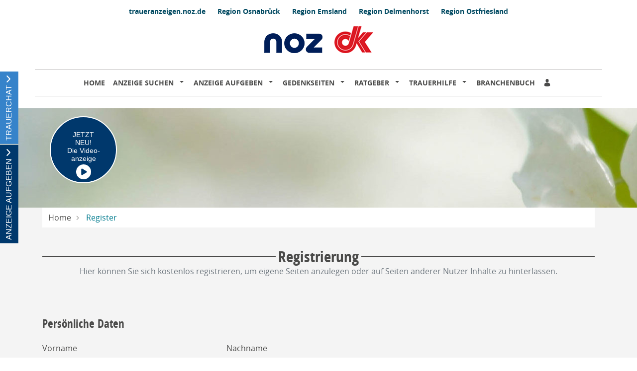

--- FILE ---
content_type: text/html; charset=utf-8
request_url: https://traueranzeigen.noz.de/register?returnUrl=%2FTraueranzeige%2Farno-strelow
body_size: 10749
content:
<!DOCTYPE html>
<html lang="de" dir="ltr">
<head>
    
    
<meta charset="utf-8" />
<meta http-equiv="X-UA-Compatible" content="IE=edge" />
<meta name="viewport" content="width=device-width, initial-scale=1, shrink-to-fit=no" />

<meta name="description" content="Finden Sie hier Traueranzeigen, Todesanzeigen und Beileidsbekundungen aus Ihrer Tageszeitung oder passende Hilfe im Trauerfall. Jetzt online gedenken." />
<link rel="canonical" href="https://traueranzeigen.noz.de/register?returnurl=%2ftraueranzeige%2farno-strelow" />
<meta property="og:title" content="Registrierung | noz Trauerportal" />
<meta property="og:description" content="Finden Sie hier Traueranzeigen, Todesanzeigen und Beileidsbekundungen aus Ihrer Tageszeitung oder passende Hilfe im Trauerfall. Jetzt online gedenken." />
<meta property="og:image" content="https://traueranzeigen.noz.de/data/37/portal-logo.png" />
<meta name="twitter:card" content="" />
<meta name="twitter:image:width" content="210" />
<meta name="twitter:image:width" content="109" />
<meta name="twitter:image:alt" content="Finden Sie hier Traueranzeigen, Todesanzeigen und Beileidsbekundungen aus Ihrer Tageszeitung oder passende Hilfe im Trauerfall. Jetzt online gedenken." />
<meta name="twitter:description" content="Finden Sie hier Traueranzeigen, Todesanzeigen und Beileidsbekundungen aus Ihrer Tageszeitung oder passende Hilfe im Trauerfall. Jetzt online gedenken." />
<meta name="twitter:title" content="Registrierung | noz Trauerportal" />
<meta name="twitter:image" content="https://traueranzeigen.noz.de/data/37/portal-logo.png" />

<script type="application/ld+json">
    {
      "@context" : "https://schema.org",
      "@type" : "WebSite",
      "name" : "Registrierung | noz Trauerportal",
      "url" : "http://traueranzeigen.noz.de/register?returnUrl=/Traueranzeige/arno-strelow"
    }
</script>

<!-- Cache: by -->

    <meta http-equiv="cache-control" content="max-age=0" />
    <meta http-equiv="cache-control" content="no-cache" />
    <meta http-equiv="expires" content="0" />
    <meta http-equiv="expires" content="Tue, 01 Jan 1980 1:00:00 GMT" />
    <meta http-equiv="pragma" content="no-cache" />

<meta name="google-site-verification" content="zmSxut_R8s6BLcp5kDLObnLg67FLoLYSPXHNEr-XALM" />
<meta name="google-site-verification" content="dRhqixErvxdM175Tl_2wcQbV9vD0OiseCdRfXM9_1JM" />



<title>Registrierung | noz Trauerportal</title>




    
<link href="/Content/Themes/Default/global.css?ts=20260201" rel="stylesheet" media="screen"/>
    <link href="/data/0/portal-global.css?ts=20260201" rel="stylesheet" media="screen"/>

<link href="/data/37/templates/262_portal.min.css?ts=30062025104216" rel="stylesheet" media="screen"/>


    
    <link rel="shortcut icon" type="image/x-icon" href="/data/37/favicon/favicon.ico" /><link rel="icon" type="image/x-icon" href="/data/37/favicon/favicon.gif" /><link rel="icon" type="image/gif" href="/data/37/favicon/favicon.png" /><link rel="icon" type="image/png" href="/data/37/favicon/apple-touch-icon.png" /><link rel="apple-touch-icon" href="/data/37/favicon/apple-touch-icon-57x57.png" /><link rel="apple-touch-icon" href="/data/37/favicon/apple-touch-icon-60x60.png" sizes="57x57" /><link rel="apple-touch-icon" href="/data/37/favicon/apple-touch-icon-72x72.png" sizes="60x60" /><link rel="apple-touch-icon" href="/data/37/favicon/apple-touch-icon-76x76.png" sizes="72x72" /><link rel="apple-touch-icon" href="/data/37/favicon/apple-touch-icon-114x114.png" sizes="76x76" /><link rel="apple-touch-icon" href="/data/37/favicon/apple-touch-icon-120x120.png" sizes="114x114" /><link rel="apple-touch-icon" href="/data/37/favicon/apple-touch-icon-128x128.png" sizes="120x120" /><link rel="apple-touch-icon" href="/data/37/favicon/apple-touch-icon-128x128.png" sizes="128x128" /><link rel="apple-touch-icon" href="/data/37/favicon/apple-touch-icon-144x144.png" sizes="144x144" /><link rel="apple-touch-icon" href="/data/37/favicon/apple-touch-icon-152x152.png" sizes="152x152" /><link rel="apple-touch-icon" href="/data/37/favicon/apple-touch-icon-180x180.png" sizes="180x180" /><link rel="apple-touch-icon" href="/data/37/favicon/apple-touch-icon-precomposed.png" /><link rel="icon" type="image/png" href="/data/37/favicon/favicon-16x16.png" sizes="16x16" /><link rel="icon" type="image/png" href="/data/37/favicon/favicon-32x32.png" sizes="32x32" /><link rel="icon" type="image/png" href="/data/37/favicon/favicon-96x96.png" sizes="96x96" /><link rel="icon" type="image/png" href="/data/37/favicon/favicon-160x160.png" sizes="160x160" /><link rel="icon" type="image/png" href="/data/37/favicon/favicon-192x192.png" sizes="192x192" /><link rel="icon" type="image/png" href="/data/37/favicon/favicon-196x196.png" sizes="196x196" /><meta name="msapplication-TileImage" content="/data/37/favicon/win8-tile-144x144.png" /><meta name="msapplication-TileColor" content="#ffffff" /><meta name="msapplication-navbutton-color" content="#ffffff" /><meta name="msapplication-square70x70logo" content="/data/37/favicon/win8-tile-70x70.png" /><meta name="msapplication-square144x144logo" content="/data/37/favicon/win8-tile-144x144.png" /><meta name="msapplication-square150x150logo" content="/data/37/favicon/win8-tile-150x150.png" /><meta name="msapplication-wide310x150logo" content="/data/37/favicon/win8-tile-310x150.png" /><meta name="msapplication-square310x310logo" content="/data/37/favicon/win8-tile-310x310.png" />

    <script src="/bundles/head?v=235DeCRyc2KKtm5-u-WowaGmWHU3ft44y448NxHpMf41"></script>




    
    
<script type='text/javascript'>
    var familyPortal = familyPortal || {};
    familyPortal.globalVar =
    {
        lhId : 37,
        siteTypeId : 1,
        datepickerLocal : {
            "format": "DD-MM-YYYY",
        "separator": " - ",
        "applyLabel": "Übernehmen",
        "cancelLabel": "Abbrechen",
        "fromLabel": "Von",
        "toLabel": "Bis",
        "customRangeLabel": "Custom",
        "weekLabel": "W",
        "daysOfWeek": ["So", "Mo", "Di", "Mi", "Do", "Fr", "Sa"],
        "monthNames": ["Januar", "Februar", "März", "April", "Mai", "Juni", "Juli", "August", "September", "Oktober", "November", "Dezember"],
        "firstDay": 1
        },
        loginCheckDialogUrl : '',
        announcementSearchBaseRoute : 'traueranzeigen-suche',
        datepickerYear: 1980
    };
</script>



    
    <script>var commercialArticle=false</script><!-- Google Tag Manager -->
<script>(function(w,d,s,l,i){w[l]=w[l]||[];w[l].push({'gtm.start':
new Date().getTime(),event:'gtm.js'});var f=d.getElementsByTagName(s)[0],
j=d.createElement(s),dl=l!='dataLayer'?'&l='+l:'';j.async=true;j.src=
'https://www.googletagmanager.com/gtm.js?id='+i+dl;f.parentNode.insertBefore(j,f);
})(window,document,'script','dataLayer','GTM-NVJSHF9');</script>
<!-- End Google Tag Manager -->



<script>
	var googletag = googletag || {};
	googletag.cmd = googletag.cmd || [];
	/*(function() {
		var gads = document.createElement('script');
		gads.async = true;
		gads.type = 'text/javascript';
		var useSSL = "https:" == document.location.protocol; 
		gads.src = (useSSL ? "https:" : "http:") + '//www.googletagservices.com/tag/js/gpt.js';
		var node = document.getElementsByTagName('script')[0];
		node.parentNode.insertBefore(gads, node);
	})();*/
</script>
<!---
<script async src="https://securepubads.g.doubleclick.net/tag/js/gpt.js"></script>
<script>
  window.googletag = window.googletag || {cmd: []};
  googletag.cmd.push(function() {
    var adSlots = [
        ['/1020092/NOZ_trauerportal_sk', [120, 600], 'div-gpt-ad-1629100187385-0'],
        ['/15393823/NOZMHN/noz_trauer/d_all_off-content-right-1', [120,600], 'div-gpt-ad-1730288272219-0'],
        ['/15393823/NOZMHN/noz_trauer/d_all_in-content-1', [728,90], 'div-gpt-ad-1730288161915-0'],
        ['/15393823/NOZMHN/noz_trauer/d_all_in-content-2', [300,250], 'div-gpt-ad-1730288200359-0'],
        ['/15393823/NOZMHN/noz_trauer/d_all_in-content-3', [300,250], 'div-gpt-ad-1730288224783-0'],
        ['/15393823/NOZMHN/noz_trauer/d_all_in-content-4', [300,250], 'div-gpt-ad-1730288250062-0'],
        ['/15393823/NOZMHN/noz_trauer/m_all_in-content-1', [300,250], 'div-gpt-ad-1730288324040-0'],
        ['/15393823/NOZMHN/noz_trauer/m_all_in-content-2', [300,250], 'div-gpt-ad-1730288339481-0'],
        ['/15393823/NOZMHN/noz_trauer/m_all_in-content-3', [300,250], 'div-gpt-ad-1730288360631-0'],
        ['/15393823/NOZMHN/noz_trauer/m_all_in-content-4', [300,250], 'div-gpt-ad-1730288385976-0'],
        ['/15393823/NOZMHN/noz_trauer/m_all_in-content-4', [300,250], 'div-gpt-ad-1730288385976-0'],
      ];
    adSlots.forEach(function(slot) {
        googletag.defineSlot(slot[0], slot[1], slot[2])
                 .addService(googletag.pubads());
      });
    googletag.pubads().enableSingleRequest();
    googletag.pubads().setTargeting('ausgabe', ['noz']);
    googletag.enableServices();
  });
</script>
---><script type="text/javascript">

  var _gaq = _gaq || [];
  _gaq.push(['_gat._anonymizeIp']);
  _gaq.push(['second._setAccount', 'UA-1717260-3']);

  (function() {
    var ga = document.createElement('script'); ga.type = 'text/javascript'; ga.async = true;
    ga.src = ('https:' == document.location.protocol ? 'https://ssl' : 'http://www') + '.google-analytics.com/ga.js';
    var s = document.getElementsByTagName('script')[0]; s.parentNode.insertBefore(ga, s);
  })();

</script>




<script type="text/javascript" src="/scripts/jquerycook.js"></script>
<script>
function clearRegionCookie(){
$.removeCookie('region', { path: '/' });$.removeCookie('regionID', { path: '/' });$.removeCookie('regionId', { path: '/' });
}
</script>


    
        <style>
.c-headerimage {background-image: url('/data/37/templates/header/header-xs.jpg');}@media (min-width: 576px) {.c-headerimage {background-image: url('/data/37/templates/header/header-sm.jpg'); } }@media (min-width: 768px) {.c-headerimage {background-image: url('/data/37/templates/header/header-md.jpg'); } }@media (min-width: 992px) {.c-headerimage {background-image: url('/data/37/templates/header/header-lg.jpg'); } }@media (min-width: 1200px) {.c-headerimage {background-image: url('/data/37/templates/header/header-xl.jpg'); } }@media (min-width: 2000px) {.c-headerimage {background-image: url('/data/37/templates/header/header-xxl.jpg'); } }        </style>



    
    <script>
        var familyPortal = familyPortal || {};
        familyPortal.translations = {
            swiper: {
                prevSlideMessage: 'Vorheriger Eintrag',
                nextSlideMessage: 'Nächster Eintrag',
            },
        };
    </script>

    

</head>
<body id="bodySite" >

    



    
    

    


    
    


<div class="container px-0">
    
        <div class="nav c-topnav d-flex justify-content-center">
            <div class="row mt-2">
                <div class="col-12">
                            <ul class="nav c-topnav">
                                    <li class="nav-item">
                                        <a href="/" class="nav-link" target="_self">traueranzeigen.noz.de</a>
                                    </li>
                                    <li class="nav-item">
                                        <a href="/Osnabr&#252;ck" class="nav-link" target="_self">Region Osnabr&#252;ck </a>
                                    </li>
                                    <li class="nav-item">
                                        <a href="/Emsland" class="nav-link" target="_self">Region Emsland</a>
                                    </li>
                                    <li class="nav-item">
                                        <a href="/Delmenhorst" class="nav-link" target="_self">Region Delmenhorst</a>
                                    </li>
                                    <li class="nav-item">
                                        <a href="/Ostfriesland" class="nav-link" target="_self">Region Ostfriesland</a>
                                    </li>
                            </ul>
                </div>


            </div>
        </div>

            <div class="container mt-3 pb-3 ">
<div class="c-block mb-3">
	<div class="row">
		<div class="col">
			<div class="d-flex justify-content-center align-items-end">
				<a href="/" target="_self">
					<img class="img-fluid" src="/data/37/portal_logo.png" alt="traueranzeigen.noz.de" />
				</a>
				<a href="/Delmenhorst" target="_self" class="ml-4">
					<img class="img-fluid" src="/data/37/region/logo_dk_rot_rgb.png" alt="Trauerportal für Delmenhorst und Umgebung" />
				</a>
			</div>
		</div>
	</div>
</div>            </div>

    <div class="">

        <nav class="navbar navbar-expand-lg navbar-light bg-white py-0 mt-0 mb-4 border-thin-top border-thin-bottom">


                <button class="navbar-toggler border-0 my-2 px-0 " type="button" data-toggle="collapse" data-target="#navbarNav" aria-controls="navbarNav" aria-expanded="false" aria-label="Navigation öffnen" aria-label-2nd="Navigation schließen" onclick="familyPortal.OnOpenOrCloseNavBarButton(this, false)">
                    <span class="navbar-toggler-icon text-primary"></span>&nbsp;Menü
                </button>

            <div class="collapse navbar-collapse" id="navbarNav">
                <ul class="navbar-nav w-100 h-100 d-flex justify-content-center " style="max-height: 100%;">



<li class="nav-item ">
            <a class="nav-link" href="/" >Home</a>
</li>

<li class="nav-item  dropdown">
        <a class="nav-link" href="/traueranzeigen-suche/aktuelle-ausgabe">
            Anzeige suchen
        </a><span
                  tabindex="0" class=" dropdown-toggle" id="navbarDropdown42" role="button"
                  aria-label="Anzeige suchen Sub-Menü öffnen" aria-label-2nd="Anzeige suchen Sub-Menü schließen" aria-haspopup="true" aria-expanded="false" >
        </span>
        <div class="dropdown-menu border-top-0" aria-labelledby="navbarDropdown42">
                <a class="dropdown-item" href="/traueranzeigen-suche/aktuelle-ausgabe" >Aktuelle Ausgabe</a>
                <a class="dropdown-item" href="/traueranzeigen-suche/prominente" >Prominente Trauerf&#228;lle</a>
                <a class="dropdown-item" href="/traueranzeigen-suche/meistbesuchte-trauerfaelle" >Meistbesuchte Trauerf&#228;lle</a>
                <a class="dropdown-item" href="/traueranzeigen-suche/letzte-14-tage" >Letzte 14 Tage</a>
                <a class="dropdown-item" href="/traueranzeigen-suche/jahresgedenken" >Jahresgedenken</a>
                <a class="dropdown-item" href="/gedenkkerzen/neueste-gedenkkerzen" >Neueste Gedenkkerzen</a>
                <a class="dropdown-item" href="/traueranzeigen-per-email" >Traueranzeigen per E-Mail</a>
                <a class="dropdown-item" href="/bestattungskalender" >Bestattungskalender</a>
                <a class="dropdown-item" href="/traueranzeigen-suche/neueste-gedenkbaeume" >Neueste Gedenkb&#228;ume</a>
                <a class="dropdown-item" href="/traueranzeigen-suche/neueste-videoanzeigen" >Neueste Video-Traueranzeigen</a>
        </div>
</li>

<li class="nav-item  dropdown">
        <a class="nav-link" href="/traueranzeige-aufgeben">
            Anzeige aufgeben
        </a><span
                  tabindex="0" class=" dropdown-toggle" id="navbarDropdown54" role="button"
                  aria-label="Anzeige aufgeben Sub-Menü öffnen" aria-label-2nd="Anzeige aufgeben Sub-Menü schließen" aria-haspopup="true" aria-expanded="false" >
        </span>
        <div class="dropdown-menu border-top-0" aria-labelledby="navbarDropdown54">
                <a class="dropdown-item" href="/traueranzeige-aufgeben/Memoriam-Anzeigen" >Memoriam-Anzeigen</a>
                <a class="dropdown-item" href="/traueranzeige-aufgeben/Kontakt" >Kontakt</a>
                <a class="dropdown-item" href="/traueranzeige-aufgeben/Musterbuecher-Traueranzeigen" >Musterb&#252;cher Traueranzeigen</a>
                <a class="dropdown-item" href="/traueranzeige-aufgeben/ueber-Trauerportal" >&#220;ber dieses Trauerportal</a>
                <a class="dropdown-item" href="/traueranzeige-aufgeben/traueranzeige-online-aufgebe" >Traueranzeige online aufgeben</a>
        </div>
</li>

<li class="nav-item  dropdown">
        <a class="nav-link" href="/gedenkseiten">
            Gedenkseiten
        </a><span
                  tabindex="0" class=" dropdown-toggle" id="navbarDropdown60" role="button"
                  aria-label="Gedenkseiten Sub-Menü öffnen" aria-label-2nd="Gedenkseiten Sub-Menü schließen" aria-haspopup="true" aria-expanded="false" >
        </span>
        <div class="dropdown-menu border-top-0" aria-labelledby="navbarDropdown60">
                <a class="dropdown-item" href="/gedenkseiten/gedenkseite-erweitern" >Gedenkseite erweitern</a>
                <a class="dropdown-item" href="/gedenkseiten/fragen-und-antworten" >Fragen &amp; Antworten</a>
                <a class="dropdown-item" href="/gedenkseiten/was-ist-eine-gedenkseite" >Was ist eine Gedenkseite?</a>
        </div>
</li>

<li class="nav-item  dropdown">
        <a class="nav-link" href="/trauerratgeber">
            Ratgeber
        </a><span
                  tabindex="0" class=" dropdown-toggle" id="navbarDropdown62" role="button"
                  aria-label="Ratgeber Sub-Menü öffnen" aria-label-2nd="Ratgeber Sub-Menü schließen" aria-haspopup="true" aria-expanded="false" >
        </span>
        <div class="dropdown-menu border-top-0" aria-labelledby="navbarDropdown62">
                <a class="dropdown-item" href="/trauerratgeber/im-todesfall" >Im Todesfall</a>
                <a class="dropdown-item" href="/trauerratgeber/bestatter-und-bestattung" >Bestattung</a>
                <a class="dropdown-item" href="/trauerratgeber/testament-und-erbe" >Testament und Erbe</a>
                <a class="dropdown-item" href="/trauerratgeber/kondolieren" >Kondolieren</a>
                <a class="dropdown-item" href="/trauerratgeber/beileid-und-trauersprueche" >Trauerspr&#252;che</a>
                <a class="dropdown-item" href="/trauerratgeber/vorsorge" >Vorsorge</a>
                <a class="dropdown-item" href="/trauerratgeber/grabstein" >Grab und Grabstein</a>
                <a class="dropdown-item" href="/trauerratgeber/trauerfloristik-und-bepflanzung" >Trauerfloristik</a>
                <a class="dropdown-item" href="/trauerratgeber/friedhof" >Der Friedhof</a>
        </div>
</li>

<li class="nav-item  dropdown">
        <a class="nav-link" href="/trauerhilfe">
            Trauerhilfe
        </a><span
                  tabindex="0" class=" dropdown-toggle" id="navbarDropdown63" role="button"
                  aria-label="Trauerhilfe Sub-Menü öffnen" aria-label-2nd="Trauerhilfe Sub-Menü schließen" aria-haspopup="true" aria-expanded="false" >
        </span>
        <div class="dropdown-menu border-top-0" aria-labelledby="navbarDropdown63">
                <a class="dropdown-item" href="/trauerhilfe/trauerhilfe-chat" >Trauer-Chat</a>
                <a class="dropdown-item" href="/trauerhilfe/trauerhilfe-telefon" >Trauerhilfe-Telefon</a>
                <a class="dropdown-item" href="/trauerhilfe/unsere-trauer-experten" >Trauer-Experten</a>
                <a class="dropdown-item" href="/trauerhilfe/trauerhilfe-ratgeber" >Trauerhilfe-Ratgeber</a>
                <a class="dropdown-item" href="/trauerhilfe-videos" >Trauer-Videos</a>
        </div>
</li>

<li class="nav-item ">
            <a class="nav-link" href="/branchenbuch" >Branchenbuch</a>
</li>                                                <li class="nav-item login m-0" id="loginDialog">
                                <div class="dropdown">
<button aria-label="Anmeldedialog öffnen" class="nav-link c-ajax-button-as-link" data-ajax="true" data-ajax-complete="familyPortal.ShowModal(&#39;.target_LoginModal&#39;);" data-ajax-mode="replace" data-ajax-update="#mt" data-toggle="tooltip" href="/content/User/LoginForm" rel="nofollow"><i class="c-icon-user"></i></button>                                </div>
                            </li>
                        <li class="nav-item account m-0" style="display: none;">
                            <a class="nav-link" href="/meine-daten" aria-label="Zum Account"><i class="c-icon-user-edit" aria-hidden="true"></i></a>
                        </li>
                </ul>
            </div>

        </nav>
    </div>
</div>

        <header class="position-relative c-headerimage " style="z-index: 115;">
                <section class="text-center">
                    <div class="container">


    <div class="c-block BlockHeightLg col-12 d-block mb-0">

        <div class="container">
	<div class="d-none d-lg-block">
		<div style="margin-top: -80px;" class="d-flex justify-content-start">
			<a style="rotate: -10deg; line-height: 1.2;padding: 27px;width: 135px;height: 135px;font-size: 14px;" class="btn btn-primary border-white rounded-circle" href="/die-videoanzeige">
				<div>JETZT NEU!</div>
				<div>Die Video-</div>
				<div>anzeige</div>
				<div style="font-size: 14px;" class="pt-1 text-white">
				<svg xmlns="http://www.w3.org/2000/svg" viewBox="0 0 512 512" style="/*! font-size: 14px; */width: 30px;fill: #fff;"><!--!Font Awesome Free 6.6.0 by @fontawesome - https://fontawesome.com License - https://fontawesome.com/license/free Copyright 2024 Fonticons, Inc.--><path d="M0 256a256 256 0 1 1 512 0A256 256 0 1 1 0 256zM188.3 147.1c-7.6 4.2-12.3 12.3-12.3 20.9l0 176c0 8.7 4.7 16.7 12.3 20.9s16.8 4.1 24.3-.5l144-88c7.1-4.4 11.5-12.1 11.5-20.5s-4.4-16.1-11.5-20.5l-144-88c-7.4-4.5-16.7-4.7-24.3-.5z"></path></svg>
				</div>
			</a>
		</div>
	</div>
	<div class="d-lg-none">
		<div style="margin-top: -65px;" class="d-flex justify-content-start">
			<a style="rotate: -10deg; line-height: 1.2;padding: 27px;width: 135px;height: 135px;font-size: 14px;" class="btn btn-primary border-white rounded-circle" href="/die-videoanzeige">
				<div>JETZT NEU!</div>
				<div>Die Video-</div>
				<div>anzeige</div>
				<div style="font-size: 14px;" class="pt-1 text-white">
				<svg xmlns="http://www.w3.org/2000/svg" viewBox="0 0 512 512" style="/*! font-size: 14px; */width: 30px;fill: #fff;"><!--!Font Awesome Free 6.6.0 by @fontawesome - https://fontawesome.com License - https://fontawesome.com/license/free Copyright 2024 Fonticons, Inc.--><path d="M0 256a256 256 0 1 1 512 0A256 256 0 1 1 0 256zM188.3 147.1c-7.6 4.2-12.3 12.3-12.3 20.9l0 176c0 8.7 4.7 16.7 12.3 20.9s16.8 4.1 24.3-.5l144-88c7.1-4.4 11.5-12.1 11.5-20.5s-4.4-16.1-11.5-20.5l-144-88c-7.4-4.5-16.7-4.7-24.3-.5z"></path></svg>
				</div>
			</a>
		</div>
	</div>
</div>
    </div>    

                    </div>
                </section>

            
        </header>



    
    <div id="tabOutContainer" class="position-absolute d-none d-md-block" style="left: -400px;">
        <div class="slide-out-div" style="max-width: 350px;">
            <a class="handle bg-secondary text-white" role="button" href="#"
               aria-label="TRAUERCHAT öffnen" aria-label-2nd="TRAUERCHAT schließen" aria-expanded="false"
            >TRAUERCHAT</a>
            <div class="container">
                <div>
        <div class="row">
            <div class="col-4">
                <a href="/trauerhilfe/trauerhilfe-chat/der-chat" alt=" Zum Trauerchat">
                    <img src="/data/standard/trauer/images/tabSliderOut/profil_kai.jpg" alt=" Bild vom Trauerchatmoderator" />
                </a>
            </div>
            <div class="col-8 text-right font-weight-bold">
                <span class="slide-out-profil-right-titel eTi">Trauerhilfe Live-Chat</span><br />
                <br />
                <span>Kai Sender</span><br />
                <span>Sozialarbeiter</span>
                <br />
                <span>Bremen</span>
            </div>
        </div>

    <div class="row">
        <div class="col-12">
            <span class="float-left w-100 pt-3">Montags von 10:00-11:00 Uhr</span>
             <span class="float-left w-100">Dienstags von 20:00-22:00 Uhr</span>
             <span class="float-left w-100">Donnerstags von 16:00-17:30 Uhr</span>
            <a href="/trauerhilfe/trauerhilfe-chat/der-chat" class="my-3 btn btn-secondary text-uppercase text-white float-right">zum Livechat »</a>
        </div>
    </div>
</div>

            </div>
        </div>
            <div class="slide-out-div2" style="max-width: 350px;">
            <a class="handle bg-primary text-white" role="button" href="#"
               aria-label="ANZEIGE AUFGEBEN öffnen" aria-label-2nd="ANZEIGE AUFGEBEN schließen" aria-expanded="false"
            >ANZEIGE AUFGEBEN</a>
            <div class="container">
                <p>
                    <img src="/Content/Image/placeholder.png" data-original="/data/standard/trauer/images/tabSliderOut/anzeigeaufgeben.jpg"
                         class="lazyload" style="max-width: 300px;" alt="Anzeige aufgeben" title="Anzeige aufgeben"/>
                </p>
                <div class="h3">Schalten Sie Ihre Anzeige in der Zeitung</div>
<p>
Traueranzeigen können Sie persönlich in unseren Geschäftsstellen oder schriftlich beauftragen. Gerne beraten wir Sie dazu auch telefonisch.
</p>
<p>
	<a href="/traueranzeige-aufgeben"  class="btn btn-secondary text-uppercase float-right">Traueranzeige aufgeben</a>
</p>
            </div>
        </div>
</div>

<script type="text/javascript">

    $(document).ready(function ()
    {
        $(this).bind("familyPortal.BodyScript.Loaded", function ()
        {

    $('.slide-out-div').tabSlideOut({
        
tabLocation: 'left',
bounceSpeed: 300,
action: 'click',
offset: '20%',
clickScreenToClose: true,
onOpen: function(){
	$('.slide-out-div2').fadeOut('slow', function(){
        $(this).css({"display" : "none !important;"});
        $('.slide-out-div').find('a.ui-slideouttab-handle').addClass('rotateIconByslideOut');
        familyPortal.lazyLoadImages();
    });
},
onClose: function(){
    $('.slide-out-div2').fadeIn('slow', function(){
        $(this).css({"display" : "block !important;"});
        $('.slide-out-div').find('a.ui-slideouttab-handle').removeClass('rotateIconByslideOut');
    });
} 

    });
            

    $('.slide-out-div2').tabSlideOut({
        
tabLocation: 'left',
clickScreenToClose: true,
offset: '30%',
offsetReverse: false,
onOpen: function(){
	$('.slide-out-div').fadeOut('slow', function(){
        $(this).css({"display" : "none !important;"});
        $('.slide-out-div2').find('a.ui-slideouttab-handle').addClass('rotateIconByslideOut');
        familyPortal.lazyLoadImages();
    });
},
onClose: function(){
    $('.slide-out-div').fadeIn('slow', function(){
        $(this).css({"display" : "block !important;"});
        $('.slide-out-div2').find('a.ui-slideouttab-handle').removeClass('rotateIconByslideOut');
    });
} 

    });

            familyPortal.resizeTabSliderButton();
            $(window).resize(familyPortal.resizeTabSliderButton);
        });
    });
</script>



    <main id="site"  class="position-relative">
        

        

        
    
        



















        <section class="bg-light py-0">
            <div class="container">
                
                

                
                <div class="c-block mb-0 d-none d-sm-block">
    <nav aria-label="breadcrumb">
        <ol class="breadcrumb mb-0">
                <li class="breadcrumb-item">
                        <a href="/">Home</a>

                </li>
                <li class="breadcrumb-item active">
Register
                </li>
        </ol>
    </nav>
</div>

                
                
                

            </div>
        </section>
        <section class="bg-light">
            <div class="container">
                
                

                
                    <div class="c-block ">


        <div class="c-block-heading"><h1  class="c-block-title">Registrierung</h1><div  class="c-block-subtitle">Hier können Sie sich kostenlos registrieren, um eigene Seiten anzulegen oder auf Seiten anderer Nutzer Inhalte zu hinterlassen.</div></div>
        



    </div>


                
                
                

            </div>
        </section>



    <section class="bg-light pt-0">
        <div class="container">
            <div class="row">


                <div class="col-lg-8 order-0">



<div id="registerForm" class="c-block c-blogcontent">

    <div class="c-block-heading"><h2  class="c-block-title">Persönliche Daten</h2></div>

<form action="/content/Account/Register" data-ajax="true" data-ajax-begin="familyPortal.BeginFormPost()" data-ajax-method="POST" data-ajax-mode="replace-with" data-ajax-update="#registerForm" id="form0" method="post">        <div class="form-row">
            <div class="form-group col-12 col-md-6">
                <label for="FirstName" >Vorname</label>
                <input class="form-control" data-val="true" data-val-required="Bitte geben Sie Ihren Vornamen ein." id="FirstName" name="FirstName" placeholder="Vorname" type="text" value="" />
                <span class="field-validation-valid" data-valmsg-for="FirstName" data-valmsg-replace="true"></span>
            </div>
            <div class="form-group col-12 col-md-6">
                <label for="LastName" >Nachname</label>
                <input class="form-control" data-val="true" data-val-required="Bitte geben Sie Ihren Nachnamen ein." id="LastName" name="LastName" placeholder="Nachname" type="text" value="" />
                <span class="field-validation-valid" data-valmsg-for="LastName" data-valmsg-replace="true"></span>
            </div>
        </div>
        <div class="form-row">
            <div class="form-group col-12">
                <label for="Email" >E-Mail</label>
                <input class="form-control" data-val="true" data-val-email="Bitte geben Sie eine gültige Email-Adresse ein" data-val-required="Bitte geben Sie eine gültige Email-Adresse ein." id="Email" name="Email" placeholder="E-Mail" type="text" value="" />
                <span class="field-validation-valid" data-valmsg-for="Email" data-valmsg-replace="true"></span>
            </div>
        </div>
        <div class="form-row">
            <div class="form-group col-12 col-md-6 mb-0">
                <label for="Passwort" >Passwort</label>
                <input class="form-control" data-val="true" data-val-password="Das Feld &quot;Passwort&quot; ist ungültig." data-val-password-min="8" data-val-password-nonalphamin="1" data-val-password-regex="^(?=.*?[A-Z])(?=.*?[a-z])(?=.*?[#?!@$%^&amp;*-]).{8,}$" data-val-required="Bitte geben Sie ein gültiges Passwort ein." id="Passwort" name="Passwort" placeholder="Passwort" type="password" value="" />

            </div>
            <div class="form-group col-12 col-md-6 mb-0">
                <label for="PasswortRepeat" >Passwort wiederholen</label>
                <input class="form-control" data-val="true" data-val-required="Bitte geben Sie ein gültiges Passwort ein." id="PasswortRepeat" name="PasswortRepeat" placeholder="Passwort bestätigen" type="password" value="" />
            </div>
            <div class="col-12 mb-4">
                <span class="field-validation-valid" data-valmsg-for="PasswortRepeat" data-valmsg-replace="true"></span>
            </div>
        </div>
        <div class="form-row">
            <div class="col-12 mb-4">
                <label>
                    Das Passwort muss 8 Zeichen, mindestens einen Klein- und einen Großbuchstaben und ein Symbol (#?!@$%^&*-) enthalten.
                </label>
            </div>
        </div>
            <input type="hidden" value="true" name="AlternativeDatenschutz" />
            <div class="form-group">
                <div class="form-check">
                    <input class="form-check-input" data-val="true" data-val-range="Bitte bestätigen Sie die AGB." data-val-range-max="True" data-val-range-min="True" data-val-required="Das Feld &quot;ConfirmedAgb&quot; ist erforderlich." id="ConfirmedAgb" name="ConfirmedAgb" type="checkbox" value="true" /><input name="ConfirmedAgb" type="hidden" value="false" />
                    <label class="form-check-label" for="ConfirmedAgb">
                        Hiermit akzeptiere ich die <a href="/agb">AGB</a>. Sie haben ein vierzehntägiges Widerrufsrecht. <a href="/agb">Hier</a> finden Sie die Einzelheiten zu Ihrem Widerrufsrecht.
                    </label>
                </div>
                <span class="field-validation-valid" data-valmsg-for="ConfirmedAgb" data-valmsg-replace="true"></span>
            </div>
            <div class="form-group">
                <div class="form-check">
                    <input class="form-check-input" data-val="true" data-val-range="Bitte bestätigen Sie die Datenschutzbestimmungen." data-val-range-max="True" data-val-range-min="True" data-val-required="Das Feld &quot;Datenschutz&quot; ist erforderlich." id="Datenschutz" name="Datenschutz" type="checkbox" value="true" /><input name="Datenschutz" type="hidden" value="false" />
                    <label class="form-check-label" for="Datenschutz">
                        Ich nehme die <a href="/datenschutz">Datenschutzbestimmungen</a> zur Kenntnis. 
                    </label>
                </div>
                <span class="field-validation-valid" data-valmsg-for="Datenschutz" data-valmsg-replace="true"></span>
            </div>
        <div class="row">
            <div class="col-12 col-md-6">
                Captcha
                <div class="captchaContainer"><img border="0" src="/content/Authorization/GetCaptcha" /></div>
<a class="newCaptcha" href="#">Captcha neu laden</a>
<br />
<input data-val="true" data-val-required="Captcha ungültig" id="Captcha" name="Captcha" type="text" value="" />

                <span class="field-validation-valid" data-valmsg-for="Captcha" data-valmsg-replace="true"></span>
            </div>
        </div>
        <div class="row">
            <div class="col-12 mt-4">
                 
            </div>
        </div>
        <div class="row">
            <div class="col-12 text-right mt-5 mb-3">
                <button type="submit" class="btn btn-secondary text-uppercase">Jetzt registrieren</button>
            </div>
        </div>
<input id="ReturnUrlOnValidation" name="ReturnUrlOnValidation" type="hidden" value="/Traueranzeige/arno-strelow" /></form></div>


<script src="/Scripts/captcha.js"></script>
<script src="/Scripts/jquery.validate.min.js"></script>
<script src="/Scripts/jquery.validate.unobtrusive.min.js"></script>
<script src="/Scripts/jquery.validate.extras.js"></script>
<script src="/Scripts/jquery.validate.messages-de.js"></script>

                </div>


<aside class="col-lg-4 order-1">

    <div class="row">
    </div>
</aside>

            </div>
        </div>
    </section>












<div id="mt"></div>

<div id="ModalTarget"></div>





        
        <button id="backtotop" aria-label="Zum Seitenanfang" class="btn btn-secondary c-icon-arrow1-up" style=" position: fixed; right: 30px; bottom: 45px; z-index:99999;"></button>

    </main>

    
            <footer >

                <section>
                    <div class="container">
<div class="c-block">

    <div class="row">
        <div class="col-12 col-lg-8 d-flex align-items-center justify-content-center justify-content-lg-start">
            <nav>
                <div class="d-none d-md-block">
                    <ul class="nav">
                            <li class="nav-item">
                                <a class="nav-link" href="/kontakt" target="_blank">Kontakt</a>
                            </li>
                            <li class="nav-item">
                                <a class="nav-link" href="/agb" target="_blank">AGB</a>
                            </li>
                            <li class="nav-item">
                                <a class="nav-link" href="/datenschutz" target="_blank">Datenschutz</a>
                            </li>
                            <li class="nav-item">
                                <a class="nav-link" href="/impressum" target="_blank">Impressum</a>
                            </li>
                    </ul>
                </div>

                <div class="d-md-none">
                    <div class="nav row">
                            <div class="col-12 col-sm-6 text-center">
                                <a class="" href="/kontakt" target="_blank">Kontakt</a>
                            </div>
                            <div class="col-12 col-sm-6 text-center">
                                <a class="" href="/agb" target="_blank">AGB</a>
                            </div>
                            <div class="col-12 col-sm-6 text-center">
                                <a class="" href="/datenschutz" target="_blank">Datenschutz</a>
                            </div>
                            <div class="col-12 col-sm-6 text-center">
                                <a class="" href="/impressum" target="_blank">Impressum</a>
                            </div>
                    </div>
                </div>

            </nav>
        </div>

        <div class="col-12 col-lg-4 d-flex justify-content-center justify-content-lg-end mt-4 mt-lg-0">
            <a href="https://www.noz.de" target="_blank" title="Neue Osnabr&#252;cker Zeitung" aria-label="Neue Osnabr&#252;cker Zeitung">
                <img src="/data/37/portal-footer-logo.png" title="Neue Osnabr&#252;cker Zeitung" alt="Neue Osnabr&#252;cker Zeitung" class="img-fluid" aria-hidden="true"
                     />
            </a>
        </div>
    </div>


</div>
                    </div>
                </section>

        </footer>


    
    <script TYPE="text/javascript">
	_gaq.push(['first._trackPageview']);
	_gaq.push(['second._trackPageview']);
</script>

<!-- Google Tag Manager (noscript) -->
<noscript><iframe src="https://www.googletagmanager.com/ns.html?id=GTM-NVJSHF9"
height="0" width="0" style="display:none;visibility:hidden"></iframe></noscript>
<!-- End Google Tag Manager (noscript) -->

<script>clearRegionCookie();</script>


<script src="/bundles/body?v=qIb4qTpwYZ8A_d7sAg6mEXB_GW5bJZWo_dmxSwPQbCs1" async></script>

    


</body>
</html>






